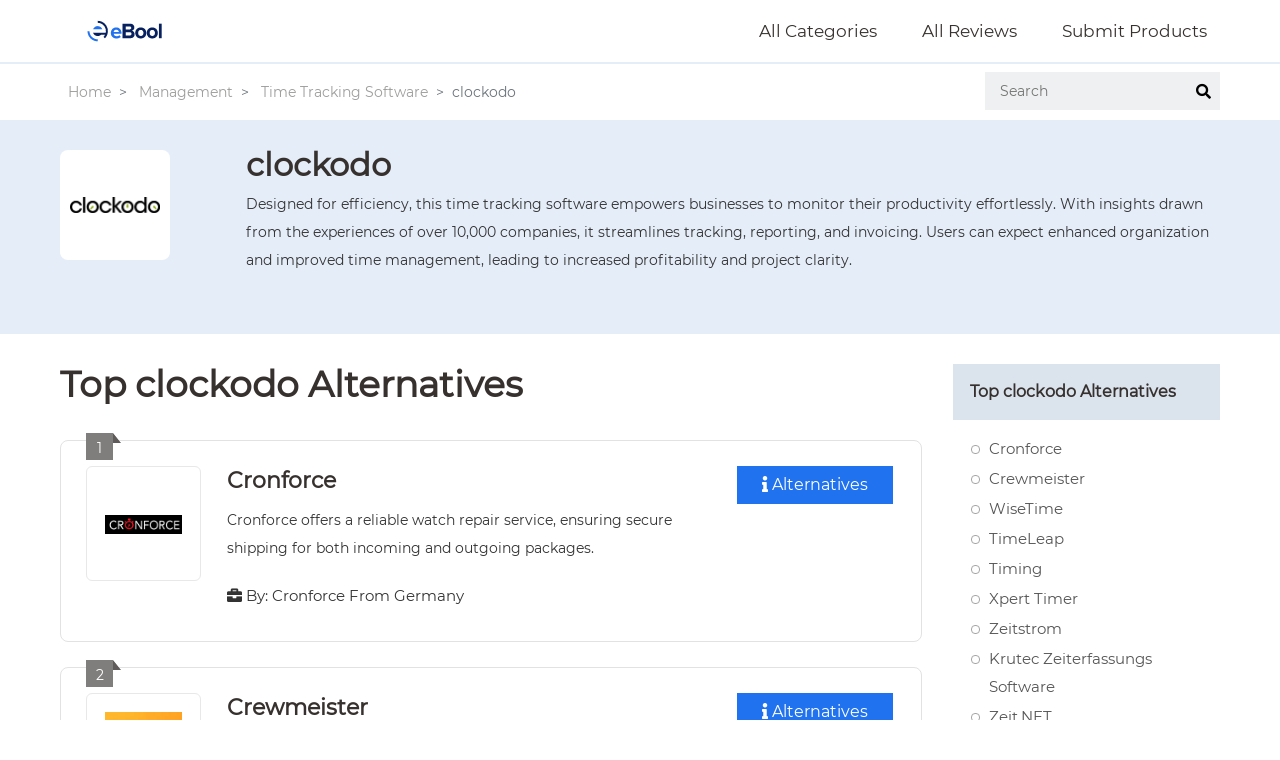

--- FILE ---
content_type: text/html; charset=UTF-8
request_url: https://www.ebool.com/alternatives/clockodo
body_size: 5670
content:
<!DOCTYPE HTML>
<html lang="en">
<head>
<meta http-equiv="Content-Type" content="text/html; charset=utf-8">
<meta http-equiv="X-UA-Compatible" content="IE=edge">
<meta name="viewport" content="width=device-width,initial-scale=1">
<title>Top 15 clockodo Alternatives &amp; Similar Software - eBool</title>
<meta name="title" property="title" content="Top 15 clockodo Alternatives & Similar Software">
    
<meta name="description" property="description" content="The Top Alternatives to clockodo Includes Cronforce, Crewmeister, WiseTime, TimeLeap and 11 other products in Time Tracking Software">
    

<link rel="canonical" href="https://www.ebool.com/alternatives/clockodo">
<meta name="csrf-token" content="MKBkxsHvnTWsao65U7m3U5KYTk98PqGdfJkYdPlY">
<!--Bootstrap -->
<link rel="stylesheet" href="https://www.ebool.com/frontend/assets/css/bootstrap.min.css" type="text/css">
<!--Custome Style -->
<link rel="stylesheet" href="https://www.ebool.com/frontend/assets/css/style.css" type="text/css">
<!--FontAwesome Font Style -->
<link href="https://www.ebool.com/frontend/assets/css/font-awesome.min.css" rel="stylesheet">
<!-- Fav and touch icons -->
<link rel="shortcut icon" href="https://www.ebool.com/frontend/assets/images/favicon.ico">
<!-- Google-Font-->
<link href="https://fonts.googleapis.com/css2?family=Josefin+Sans:wght@300;400;600;700&display=swap" rel="stylesheet">
<!-- HTML5 Shim and Respond.js IE8 support of HTML5 elements and media queries -->
<!-- WARNING: Respond.js doesn't work if you view the page via file:// -->
<!--[if lt IE 9]>
        <script src="https://oss.maxcdn.com/libs/html5shiv/3.7.0/html5shiv.js"></script>
        <script src="https://oss.maxcdn.com/libs/respond.js/1.4.2/respond.min.js"></script>
<![endif]-->
</head>
<body>
<style>
    #top_button{display:inline-block;background-color:#ff9800;width:50px;height:50px;text-align:center;border-radius:4px;position:fixed;bottom:30px;right:30px;transition:background-color .3s,opacity .5s,visibility .5s;opacity:0;visibility:hidden;z-index:1000}#top_button:after{content:"\F077";font-family:Font Awesome\ 5 Free;font-weight:600;font-style:normal;font-size:2em;line-height:50px;color:#fff}#top_button:hover{cursor:pointer;background-color:#333}#top_button:active{background-color:#555}#top_button.show{opacity:1;visibility:visible}@media (min-width:500px){#top_button{margin:30px}}
</style>
 <!-- Back to top button -->
 <a id="top_button"></a>   
<!-- Header -->
<!-- Header -->
<header id="header" class="nav-stacked" data-spy="affix" data-offset-top="1">
    <!-- Navigation -->
    <nav id="navigatio-_bar" class="navbar navbar-default">
        <div class="container">
            <div class="navbar-header">
                <!-- Logo -->
                <div class="logo" style="min-width: 133px;">
                    <a href="https://www.ebool.com">
                        <img src="https://www.ebool.com/frontend/assets/images/logo.svg" alt="eBool" />
                    </a>
                </div>
                <!-- /Logo -->
                <button id="menu-slide" data-target="#navigation" aria-expanded="false" data-toggle="collapse" class="navbar-toggle collapsed" type="button">
                    <span class="icon-bar"></span>
                    <span class="icon-bar"></span>
                    <span class="icon-bar"></span>
                </button>
            </div>
            <div class="collapse navbar-collapse" id="navigation">
                <ul class="nav navbar-nav">
                    
                    <li><a href="https://www.ebool.com/categories">All Categories</a></li>
                    <li><a href="https://www.ebool.com/reviews">All Reviews</a></li>
                    <li><a href="/submit">Submit Products</a></li>
                </ul>
            </div>
        </div>
    </nav>
    <!-- Navigation end -->
</header>
<!-- /Header --><!-- /Header --> 
<!-- Sub-Header -->
<!-- Sub-Header -->
<section class="sub-header">
    <div class="container">
        <div class="row">
            <div class="col-md-8">
                
                            <nav aria-label="breadcrumb">
                    <ol class="breadcrumb">
                                                    
                                                            <li class="breadcrumb-item">
                                    <a href="https://www.ebool.com">Home</a>
                                </li>
                                                                                
                                                            <li class="breadcrumb-item">
                                    <a href="https://www.ebool.com/categories">Management</a>
                                </li>
                                                                                
                                                            <li class="breadcrumb-item">
                                    <a href="https://www.ebool.com/time-tracking">Time Tracking Software</a>
                                </li>
                                                                                
                                                            <li class="breadcrumb-item active" aria-current="page">clockodo</li>
                                                                        </ol>
                </nav>
                                    </div>
            <div class="col-md-4">
                <div class="text-right">
                    <!-- <a href="https://www.ebool.com/terms" class="tooltip-icon" data-toggle="tooltip" title="eBool is reader supported & we may earn
commissions for endorsements."><i class="fa fa-info"></i></a> -->
                    <div class="search-form">
                        <form action="https://www.ebool.com/search">
                            <input type="text" name="term" placeholder="Search" autocomplete="off" value="">
                            <button class="search-btn"><i class="fa fa-search"></i></button>
                        </form>
                    </div>
                </div>
            </div>
        </div>
    </div>
</section>
<!-- /Sub-Header -->
<!-- /Sub-Header -->
<!-- Main Content -->
<main>
        <!-- Product-Detail --> 
<section class="product-detail">
    <div class="container">
        <div class="row">
            <div class="col-lg-12">
                <div class="product-thumb">
                    <img src="https://content.ebool.com/products/clockodo.png" alt="clockodo">
                </div>
                <div class="product-info">
                    <h2>clockodo</h2>
                    
                    <p>Designed for efficiency, this time tracking software empowers businesses to monitor their productivity effortlessly. With insights drawn from the experiences of over 10,000 companies, it streamlines tracking, reporting, and invoicing. Users can expect enhanced organization and improved time management, leading to increased profitability and project clarity.</p>

                    
                    
                    <div class="buttons-wrap">
                        <!-- <a href="https://www.clockodo.com/" class="btn" rel="nofollow" target="_blank">
    <i class="fas fa-paper-plane"></i>
    Visit Website
</a>
 -->
                                            </div>
                </div>
            </div>

            <!-- <div class="col-lg-3">
                <div class="top-alternatives">
                    <h5>Top clockodo Alternatives</h5>
                    <ul>
                                                    <li class=" ">Cronforce</li>
                                                    <li class=" ">Crewmeister</li>
                                                    <li class=" ">WiseTime</li>
                                                    <li class=" ">TimeLeap</li>
                                                    <li class=" ">Timing</li>
                                                    <li class=" ">Xpert Timer</li>
                                                    <li class=" ">Zeitstrom</li>
                                                    <li class=" top-alt  ">Krutec Zeiterfassungs Software</li>
                                                    <li class=" top-alt  ">Zeit.NET</li>
                                                    <li class=" top-alt  ">Lexware time tracking</li>
                                                    <li class=" top-alt  ">Wobbly</li>
                                                    <li class=" top-alt  ">7pace Timetracker</li>
                                                    <li class=" top-alt  ">VISIOtime</li>
                                                    <li class=" top-alt  ">Memtime</li>
                                                    <li class=" top-alt   last_item ">Personizer</li>
                                            </ul>
                                        <div id="show_more">
                        <span class="s-more">Show More <i class="fa fa-angle-down"></i></span>
                        <span class="s-less">Show Less <i class="fa fa-angle-up"></i></span>
                    </div>
                                    </div>
            </div> -->

        </div>
    </div>
</section>
<!-- /Product-Detail -->
    <!-- Product-Alternatives --> 
<section class="product-alternatives section-padding">
    <div class="container">
        <div class="row">
            <div class="col-lg-9">
                <div class="pb-3">
                    <h1>Top clockodo Alternatives</h1>
                </div>

                                    <div class="alternatives-list">
                        <div class="alt-no">1</div>

                        <div class="alternatives-image">
                            <div class="alt-pro-thumb">
        <a href="https://www.ebool.com/alternatives/cronforce" title="Visit Cronforce website">
        <img src="https://content.ebool.com/logos/cronforce.png" alt="Cronforce">
    </a>
    </div>
                            
                        </div>

                        <div class="alternatives-info">
                            <h3><a href="https://www.ebool.com/alternatives/cronforce">Cronforce</a></h3>
                                                            <p>Cronforce offers a reliable watch repair service, ensuring secure shipping for both incoming and outgoing packages.</p>
                                                                                    <div class="product-by">
                                <i class="fas fa-briefcase"></i>
                                By: Cronforce
                                From Germany
                            </div>
                                                        
                                                    </div>

                        <div class="alt-act">
                                                        <a href="https://www.ebool.com/alternatives/cronforce" class="btn"><i class="fas fa-info"></i> Alternatives</a>                        </div>
                    </div>
                                    <div class="alternatives-list">
                        <div class="alt-no">2</div>

                        <div class="alternatives-image">
                            <div class="alt-pro-thumb">
        <a href="https://www.ebool.com/alternatives/crewmeister" title="Visit Crewmeister website">
        <img src="https://content.ebool.com/logos/crewmeister.jpg" alt="Crewmeister">
    </a>
    </div>
                            
                        </div>

                        <div class="alternatives-info">
                            <h3><a href="https://www.ebool.com/alternatives/crewmeister">Crewmeister</a></h3>
                                                            <p>Designed for small businesses, this employee management tool simplifies tracking working hours and absences.</p>
                                                                                    <div class="product-by">
                                <i class="fas fa-briefcase"></i>
                                By: ATOSS Aloud
                                From Germany
                            </div>
                                                        
                                                    </div>

                        <div class="alt-act">
                                                        <a href="https://www.ebool.com/alternatives/crewmeister" class="btn"><i class="fas fa-info"></i> Alternatives</a>                        </div>
                    </div>
                                    <div class="alternatives-list">
                        <div class="alt-no">3</div>

                        <div class="alternatives-image">
                            <div class="alt-pro-thumb">
        <a href="https://www.ebool.com/alternatives/wisetime" title="Visit WiseTime website">
        <img src="https://content.ebool.com/logos/wisetime.png" alt="WiseTime">
    </a>
    </div>
                            
                        </div>

                        <div class="alternatives-info">
                            <h3><a href="https://www.ebool.com/alternatives/wisetime">WiseTime</a></h3>
                                                            <p>WiseTime revolutionizes timekeeping for legal professionals by automating activity capture without interrupting workflow.</p>
                                                                                    <div class="product-by">
                                <i class="fas fa-briefcase"></i>
                                By: WiseTime
                                From Germany
                            </div>
                                                        
                                                    </div>

                        <div class="alt-act">
                                                        <a href="https://www.ebool.com/alternatives/wisetime" class="btn"><i class="fas fa-info"></i> Alternatives</a>                        </div>
                    </div>
                                    <div class="alternatives-list">
                        <div class="alt-no">4</div>

                        <div class="alternatives-image">
                            <div class="alt-pro-thumb">
        <a href="https://www.ebool.com/alternatives/timeleap" title="Visit TimeLeap website">
        <img src="https://content.ebool.com/logos/timeleap.png" alt="TimeLeap">
    </a>
    </div>
                            
                        </div>

                        <div class="alternatives-info">
                            <h3><a href="https://www.ebool.com/alternatives/timeleap">TimeLeap</a></h3>
                                                            <p>With a mission to transform the synergy between technology, people, and businesses, this boutique IT company excels in delivering tailored solutions across diverse industries.</p>
                                                                                    <div class="product-by">
                                <i class="fas fa-briefcase"></i>
                                By: Delta Labs
                                From Germany
                            </div>
                                                        
                                                    </div>

                        <div class="alt-act">
                                                        <a href="https://www.ebool.com/alternatives/timeleap" class="btn"><i class="fas fa-info"></i> Alternatives</a>                        </div>
                    </div>
                                    <div class="alternatives-list">
                        <div class="alt-no">5</div>

                        <div class="alternatives-image">
                            <div class="alt-pro-thumb">
        <a href="https://www.ebool.com/alternatives/timing" title="Visit Timing website">
        <img src="https://content.ebool.com/logos/timing.png" alt="Timing">
    </a>
    </div>
                            
                        </div>

                        <div class="alternatives-info">
                            <h3><a href="https://www.ebool.com/alternatives/timing">Timing</a></h3>
                                                            <p>Timing is an innovative time tracking software that automatically records user activity, enabling effortless time management.</p>
                                                                                    <div class="product-by">
                                <i class="fas fa-briefcase"></i>
                                By: Timing
                                From Germany
                            </div>
                                                        
                                                    </div>

                        <div class="alt-act">
                                                        <a href="https://www.ebool.com/alternatives/timing" class="btn"><i class="fas fa-info"></i> Alternatives</a>                        </div>
                    </div>
                                    <div class="alternatives-list">
                        <div class="alt-no">6</div>

                        <div class="alternatives-image">
                            <div class="alt-pro-thumb">
        <a href="https://www.ebool.com/alternatives/xpert-timer" title="Visit Xpert Timer website">
        <img src="https://content.ebool.com/logos/xpert-timer.png" alt="Xpert Timer">
    </a>
    </div>
                            
                        </div>

                        <div class="alternatives-info">
                            <h3><a href="https://www.ebool.com/alternatives/xpert-timer">Xpert Timer</a></h3>
                                                            <p>Xpert Timer is a user-friendly time tracking software designed for both single users and project teams.</p>
                                                                                    <div class="product-by">
                                <i class="fas fa-briefcase"></i>
                                By: Xpert-Design Software
                                From Germany
                            </div>
                                                        
                                                    </div>

                        <div class="alt-act">
                                                        <a href="https://www.ebool.com/alternatives/xpert-timer" class="btn"><i class="fas fa-info"></i> Alternatives</a>                        </div>
                    </div>
                                    <div class="alternatives-list">
                        <div class="alt-no">7</div>

                        <div class="alternatives-image">
                            <div class="alt-pro-thumb">
        <a href="https://www.ebool.com/alternatives/zeitstrom" title="Visit Zeitstrom website">
        <img src="https://content.ebool.com/logos/zeitstrom.webp" alt="Zeitstrom">
    </a>
    </div>
                            
                        </div>

                        <div class="alternatives-info">
                            <h3><a href="https://www.ebool.com/alternatives/zeitstrom">Zeitstrom</a></h3>
                                                            <p>Located in Walldorf, the company is registered with a capital of €25,000...</p>
                                                                                    <div class="product-by">
                                <i class="fas fa-briefcase"></i>
                                By: Software 1 GmbH
                                From Germany
                            </div>
                                                        
                                                    </div>

                        <div class="alt-act">
                                                        <a href="https://www.ebool.com/alternatives/zeitstrom" class="btn"><i class="fas fa-info"></i> Alternatives</a>                        </div>
                    </div>
                                    <div class="alternatives-list">
                        <div class="alt-no">8</div>

                        <div class="alternatives-image">
                            <div class="alt-pro-thumb">
        <a href="https://www.ebool.com/alternatives/krutec-zeiterfassungs-software" title="Visit Krutec Zeiterfassungs Software website">
        <img src="https://content.ebool.com/logos/krutec-zeiterfassungs-software.png" alt="Krutec Zeiterfassungs Software">
    </a>
    </div>
                            
                        </div>

                        <div class="alternatives-info">
                            <h3><a href="https://www.ebool.com/alternatives/krutec-zeiterfassungs-software">Krutec Zeiterfassungs Software</a></h3>
                                                            <p>Users enjoy robust reliability and can access the software globally via the internet...</p>
                                                                                    <div class="product-by">
                                <i class="fas fa-briefcase"></i>
                                By: Krutec SoftCon
                                From Germany
                            </div>
                                                        
                                                    </div>

                        <div class="alt-act">
                                                        <a href="https://www.ebool.com/alternatives/krutec-zeiterfassungs-software" class="btn"><i class="fas fa-info"></i> Alternatives</a>                        </div>
                    </div>
                                    <div class="alternatives-list">
                        <div class="alt-no">9</div>

                        <div class="alternatives-image">
                            <div class="alt-pro-thumb">
        <a href="https://www.ebool.com/alternatives/zeitnet" title="Visit Zeit.NET website">
        <img src="https://content.ebool.com/logos/zeitnet.png" alt="Zeit.NET">
    </a>
    </div>
                            
                        </div>

                        <div class="alternatives-info">
                            <h3><a href="https://www.ebool.com/alternatives/zeitnet">Zeit.NET</a></h3>
                                                            <p>With project-based time recording and flexible integration, it simplifies workforce management, enhances resource allocation, and...</p>
                                                                                    <div class="product-by">
                                <i class="fas fa-briefcase"></i>
                                By: ACCENON Software und Hardware GmbH
                                From Germany
                            </div>
                                                        
                                                    </div>

                        <div class="alt-act">
                                                        <a href="https://www.ebool.com/alternatives/zeitnet" class="btn"><i class="fas fa-info"></i> Alternatives</a>                        </div>
                    </div>
                                    <div class="alternatives-list">
                        <div class="alt-no">10</div>

                        <div class="alternatives-image">
                            <div class="alt-pro-thumb">
        <a href="https://www.ebool.com/alternatives/lexware-time-tracking" title="Visit Lexware time tracking website">
        <img src="https://content.ebool.com/logos/lexware-time-tracking.png" alt="Lexware time tracking">
    </a>
    </div>
                            
                        </div>

                        <div class="alternatives-info">
                            <h3><a href="https://www.ebool.com/alternatives/lexware-time-tracking">Lexware time tracking</a></h3>
                                                            <p>With over 70 customizable settings, it integrates seamlessly with Lexware Office, transforming tracked hours into...</p>
                                                                                    <div class="product-by">
                                <i class="fas fa-briefcase"></i>
                                By: Lexware
                                From Germany
                            </div>
                                                        
                                                    </div>

                        <div class="alt-act">
                                                        <a href="https://www.ebool.com/alternatives/lexware-time-tracking" class="btn"><i class="fas fa-info"></i> Alternatives</a>                        </div>
                    </div>
                                    <div class="alternatives-list">
                        <div class="alt-no">11</div>

                        <div class="alternatives-image">
                            <div class="alt-pro-thumb">
        <a href="https://www.ebool.com/alternatives/wobbly" title="Visit Wobbly website">
        <img src="https://content.ebool.com/logos/wobbly.png" alt="Wobbly">
    </a>
    </div>
                            
                        </div>

                        <div class="alternatives-info">
                            <h3><a href="https://www.ebool.com/alternatives/wobbly">Wobbly</a></h3>
                                                            <p>It allows users to monitor project progress, manage resources, and generate invoices effortlessly...</p>
                                                                                    <div class="product-by">
                                <i class="fas fa-briefcase"></i>
                                By: Wobbly
                                From Germany
                            </div>
                                                        
                                                    </div>

                        <div class="alt-act">
                                                        <a href="https://www.ebool.com/alternatives/wobbly" class="btn"><i class="fas fa-info"></i> Alternatives</a>                        </div>
                    </div>
                                    <div class="alternatives-list">
                        <div class="alt-no">12</div>

                        <div class="alternatives-image">
                            <div class="alt-pro-thumb">
        <a href="https://www.ebool.com/alternatives/7pace-timetracker" title="Visit 7pace Timetracker website">
        <img src="https://content.ebool.com/logos/7pace-timetracker.jpg" alt="7pace Timetracker">
    </a>
    </div>
                            
                        </div>

                        <div class="alternatives-info">
                            <h3><a href="https://www.ebool.com/alternatives/7pace-timetracker">7pace Timetracker</a></h3>
                                                            <p>It seamlessly integrates with existing workflows, allowing users to track time directly within their projects...</p>
                                                                                    <div class="product-by">
                                <i class="fas fa-briefcase"></i>
                                By: 7pace
                                From Germany
                            </div>
                                                        
                                                    </div>

                        <div class="alt-act">
                                                        <a href="https://www.ebool.com/alternatives/7pace-timetracker" class="btn"><i class="fas fa-info"></i> Alternatives</a>                        </div>
                    </div>
                                    <div class="alternatives-list">
                        <div class="alt-no">13</div>

                        <div class="alternatives-image">
                            <div class="alt-pro-thumb">
        <a href="https://www.ebool.com/alternatives/visiotime" title="Visit VISIOtime website">
        <img src="https://content.ebool.com/logos/visiotime.png" alt="VISIOtime">
    </a>
    </div>
                            
                        </div>

                        <div class="alternatives-info">
                            <h3><a href="https://www.ebool.com/alternatives/visiotime">VISIOtime</a></h3>
                                                            <p>It offers essential features tailored to daily operations, accessible across devices...</p>
                                                                                    <div class="product-by">
                                <i class="fas fa-briefcase"></i>
                                By: Softwork GmbH &amp; Co. KG
                                From Germany
                            </div>
                                                        
                                                    </div>

                        <div class="alt-act">
                                                        <a href="https://www.ebool.com/alternatives/visiotime" class="btn"><i class="fas fa-info"></i> Alternatives</a>                        </div>
                    </div>
                                    <div class="alternatives-list">
                        <div class="alt-no">14</div>

                        <div class="alternatives-image">
                            <div class="alt-pro-thumb">
        <a href="https://www.ebool.com/alternatives/memtime" title="Visit Memtime website">
        <img src="https://content.ebool.com/logos/memtime.jpg" alt="Memtime">
    </a>
    </div>
                            
                        </div>

                        <div class="alternatives-info">
                            <h3><a href="https://www.ebool.com/alternatives/memtime">Memtime</a></h3>
                                                            <p>It automatically captures every computer activity, offering a clear timeline of daily tasks...</p>
                                                                                    <div class="product-by">
                                <i class="fas fa-briefcase"></i>
                                By: Memtime
                                From Germany
                            </div>
                                                        
                                                    </div>

                        <div class="alt-act">
                                                        <a href="https://www.ebool.com/alternatives/memtime" class="btn"><i class="fas fa-info"></i> Alternatives</a>                        </div>
                    </div>
                                    <div class="alternatives-list">
                        <div class="alt-no">15</div>

                        <div class="alternatives-image">
                            <div class="alt-pro-thumb">
        <a href="https://www.ebool.com/alternatives/personizer" title="Visit Personizer website">
        <img src="https://content.ebool.com/logos/personizer.jpg" alt="Personizer">
    </a>
    </div>
                            
                        </div>

                        <div class="alternatives-info">
                            <h3><a href="https://www.ebool.com/alternatives/personizer">Personizer</a></h3>
                                                            <p>Users can efficiently record work hours while ensuring compliance with labor laws...</p>
                                                                                    <div class="product-by">
                                <i class="fas fa-briefcase"></i>
                                By: Personizer
                                From Germany
                            </div>
                                                        
                                                    </div>

                        <div class="alt-act">
                                                        <a href="https://www.ebool.com/alternatives/personizer" class="btn"><i class="fas fa-info"></i> Alternatives</a>                        </div>
                    </div>
                                
                                <div class="content-wrap">
                    <div class="box-header">
                        <h4>clockodo Review and Overview</h4>
                    </div>
                    <p>Clockodo provides a comprehensive solution for all small and medium-sized companies that wish to have an advanced and fully automated time tracking software that improves the overall accountability and responsibility of all the employees of a firm. Clockodo helps the users to track their working hours online, with the support of an innovative algorithm that ensures that all data is precise and error-free.</p> <p><strong>Why Clockodo?</strong></p> <p>Clockodo provides a wide range of features and unique tools that provides maximum flexibility to a user. In addition to that, the developers of the software have kept in mind that simplicity leads to higher levels of productivity, and have incorporated that thought into the minimal yet intuitive user interface of the Clockodo application. The software's algorithm tends to create an understanding of the schedules of the employees, ensuring that activities such as time-tracking and recording of data are made easier than ever before.</p> <p><strong>Improve flexibility </strong></p> <p>Clockodo provides extensive features such as billable working hours and can also help create customisable reports, which serve the needs and requirements of the individuals. Tools such as report makers, summarisations and other equipment make managing businesses easier, all with the support of the automated software of the Clockodo platform.</p> <p><strong>Increase profits</strong></p> <p>The software provides a clean and detailed information chart on all the existing resources, profits and revenues that are being made every day in the business. This helps in reducing costs by leaps and bounds, increases profits and shows where there can be scope for improvement.</p> <p><strong>Conclusion</strong></p> <p>All the information and communication that happens over the Clockodo platform is SSL encrypted, ensuring that the data of the users are always protected and secured. Clockodo helps provide solutions to small and medium scale merchants and plays a major part in making them more successful.</p>
                </div>
                                

                                            </div>

            <!-- Sidebar -->
<div class="col-lg-3">
    <div class="top-alternatives">
        <h5>Top clockodo Alternatives</h5>
        <ul>
                            <li class=" "><a href="https://www.ebool.com/alternatives/cronforce">Cronforce</a></li>
                            <li class=" "><a href="https://www.ebool.com/alternatives/crewmeister">Crewmeister</a></li>
                            <li class=" "><a href="https://www.ebool.com/alternatives/wisetime">WiseTime</a></li>
                            <li class=" "><a href="https://www.ebool.com/alternatives/timeleap">TimeLeap</a></li>
                            <li class=" "><a href="https://www.ebool.com/alternatives/timing">Timing</a></li>
                            <li class=" "><a href="https://www.ebool.com/alternatives/xpert-timer">Xpert Timer</a></li>
                            <li class=" "><a href="https://www.ebool.com/alternatives/zeitstrom">Zeitstrom</a></li>
                            <li class=" "><a href="https://www.ebool.com/alternatives/krutec-zeiterfassungs-software">Krutec Zeiterfassungs Software</a></li>
                            <li class=" "><a href="https://www.ebool.com/alternatives/zeitnet">Zeit.NET</a></li>
                            <li class=" "><a href="https://www.ebool.com/alternatives/lexware-time-tracking">Lexware time tracking</a></li>
                            <li class=" "><a href="https://www.ebool.com/alternatives/wobbly">Wobbly</a></li>
                            <li class=" "><a href="https://www.ebool.com/alternatives/7pace-timetracker">7pace Timetracker</a></li>
                            <li class=" "><a href="https://www.ebool.com/alternatives/visiotime">VISIOtime</a></li>
                            <li class=" "><a href="https://www.ebool.com/alternatives/memtime">Memtime</a></li>
                            <li class="  last_item "><a href="https://www.ebool.com/alternatives/personizer">Personizer</a></li>
                    </ul>
            </div>
        
</div>
<!-- /Sidebar -->
        </div>
    </div>
</section>
<!-- /Product-Alternatives -->
</main>
<!-- /Main Content -->

<!-- Footer -->
<!-- Footer -->
<footer id="footer" class="secondary-bg">
    <div class="container">
        <div class="row">
            <div class="col-lg-9 order-lg-12">
                <div class="footer-nav">
                    <ul>
                        <li><a href="https://www.ebool.com">Home</a></li>
                        <li><a href="https://www.ebool.com/about">About</a></li>
                        <li><a href="https://www.ebool.com/privacy">Privacy</a></li>
                        <li><a href="https://www.ebool.com/terms">Terms</a></li>
                        <li><a href="https://www.ebool.com/contact">Contact</a></li>
                        <li><a href="/hub">Blog</a></li>
                        <li><a href="https://www.ebool.com/reviews">Reviews</a></li>
                        <li><a href="https://www.ebool.com/categories">Categories</a></li>
                        <li><a href="/submit">Submit</a></li>
                    </ul>
                </div>
            </div>
            <div class="col-lg-3">
                <p>&copy; eBool. All Rights Reserved.</p>
            </div>
        </div>
    </div>
    <script type="text/javascript" src="https://s.skimresources.com/js/54980X1639767.skimlinks.js"></script>
    <script>(function(f,n) { n = document.createElement('script'); n.src = 'https://f.answerly.io/fn.js'; n.setAttribute('data-companyId', f); document.getElementsByTagName('html')[0].insertAdjacentElement('beforeend', n); })('d8a10fd0-5e0c-4103-a1bc-3ba4e9e58059');</script>
</footer>
<!-- /Footer -->

<!-- /Footer --> 
<!-- Scripts --> 
<script src="https://www.ebool.com/frontend/assets/js/jquery.min.js"></script>
<script src="https://www.ebool.com/frontend/assets/js/popper.min.js"></script>
<script src="https://www.ebool.com/frontend/assets/js/bootstrap.js"></script>
<link rel="stylesheet" href="https://cdnjs.cloudflare.com/ajax/libs/font-awesome/5.15.4/css/all.min.css">
<!--Custome-JS--> 
<script src="https://www.ebool.com/frontend/assets/js/interface.js"></script>
<script async data-id="100852681" src="//static.getclicky.com/js"></script>
<noscript><p><img alt="Clicky" width="1" height="1" src="//in.getclicky.com/100852681ns.gif" /></p></noscript>
<script>
    $(document).ready(function() {
        // Show the button when the user scrolls down 20px from the top of the document
        $(window).scroll(function() {
            if ($(this).scrollTop() > 20) {
                $('#top_button').addClass('show');
            } else {
                $('#top_button').removeClass('show');
            }
        });

        // When the user clicks on the button, scroll to the top of the document
        $('#top_button').click(function() {
            $('html, body').animate({scrollTop: 0}, 800);
            return false;
        });
    });
</script>
</body>
</html>

--- FILE ---
content_type: text/css
request_url: https://www.ebool.com/frontend/assets/css/style.css
body_size: 6665
content:
@charset "utf-8";
/*====================
	1. General code
==========================*/
@font-face {
  font-family: 'Montserrat';
  font-style: normal;
  font-weight: 400;
  src: url('../fonts/montserrat-v14-latin-regular.eot'); /* IE9 Compat Modes */
  src: local('Montserrat Regular'), local('Montserrat-Regular'),
       url('../fonts/montserrat-v14-latin-regular.eot?#iefix') format('embedded-opentype'), /* IE6-IE8 */
       url('../fonts/montserrat-v14-latin-regular.woff2') format('woff2'), /* Super Modern Browsers */
       url('../fonts/montserrat-v14-latin-regular.woff') format('woff'), /* Modern Browsers */
       url('../fonts/montserrat-v14-latin-regular.ttf') format('truetype'), /* Safari, Android, iOS */
       url('../fonts/montserrat-v14-latin-regular.svg#Montserrat') format('svg'); /* Legacy iOS */
}

body {
	font-family: 'Montserrat', open sans, verdana;
	margin:0px;
	padding:0px;
	font-weight: 200;
	font-size:14px;
	line-height:28px;
	overflow-x:hidden;
	color:#333;
}
@media (min-width:1200px) {
	.container {
	max-width: 1190px;
}
}
/*----------------------
	Typography
------------------------------*/
h1, h2, h3, h4, h5, h6 {
	color:#36312e;
	margin:0 auto 20px;
	font-family: 'Montserrat',open sans, verdana;
	font-weight: 600;
	line-height: 30px;
}
h1 {
	font-size: 36px;
	line-height: 40px;
}
h2 {
	font-size: 32px;
}
h3 {
	font-size: 28px;
}
h4 {
	font-size:24px;
}
h5 {
	font-size: 19px;
}
h6 {
	font-size: 18px;
}
p {
	margin-bottom: 20px;
}
a, a strong {
	transition-duration:0.5s;
	-moz-transition-duration:0.5s;
	-o-transition-duration:0.5s;
	-webkit-transition-duration:0.5s;
	-ms-transition-duration:0.5s;
	text-decoration:none;
	color:#2072ef;
}
a:hover, a:focus, a strong:hover {
	text-decoration:none;
	outline:none;
	color:#0850be;
}
ul, ol {
	margin:0 0 20px;
}
ul li, ol li {
	margin: 0 0 16px;
}
ul li strong, strong {
	color:#111;
	font-weight:700 !important;
}
img {
	max-width:100%;
	width:auto;
	height:auto;
}

/*-----------------
	Button
-------------------------*/
.btn {
	background: #2072ef;
	border: medium none;
	border-radius: 0;
	color: #fff;
	font-size: 16px;
	font-weight: 500;
	line-height: 30px;
	height: auto;
	margin: auto;
	padding: 4px 25px;
	transition: all 0.3s linear 0s;
	-moz-transition: all 0.3s linear 0s;
	-o-transition: all 0.3s linear 0s;
	-webkit-transition: all 0.3s linear 0s;
	-ms-transition: all 0.3s linear 0s;
}
.btn.btn-lg {
	line-height: 30px;
	padding: 16px 45px;
}
.btn.btn-sm {
	font-size: 11px;
	padding: 1px 10px;
	line-height: 26px;
}
.btn.btn-xs {
	font-size: 11px;
	padding: 1px 18px;
	line-height: 22px;
}
.btn:hover, .btn:focus, .btn.outline-btn:hover {
	color: #ffffff;
	outline: none;
	background: #0344a6;
	box-shadow: none;
	border-color:#0344a6;
}
.btn-link {
	font-weight: 500;
	color: #2072ef !important;
}
.btn-link:hover {
	text-decoration: none;
	color:#2072ef;
}
.btn.outline-btn {
	background:none;
	color:#2072ef;
	border:#2072ef solid 1px;
}
.btn.review-btn {
	background:none;
	color:#fead00;
	border:#fead00 solid 1px;
}
.btn.review-btn:hover {
	color: #fff;
	outline: none;
	background: #fead00;
	box-shadow: none;
	border-color:#fead00;
}
.btn.large-btn {
	background:none;
	color:#2072ef;
	border:#2072ef solid 1px;
  font-size: 30px;
  padding: 10px;
}
.btn.large-btn:hover {
	color: #fff;
	outline: none;
	background: #2072ef;
	box-shadow: none;
	border-color:#2072ef;
}
/*-----------------
	Form
---------------------------*/
.form-group {
	margin-bottom: 20px;
	position: relative;
}
.form-label {
	color: #323232;
	font-size: 14px;
	font-weight: 500;
	margin: 0 auto 1px;
	display: block;
}
.form-control {
	background: #fff none repeat scroll 0 0;
	border-radius:6px;
	border: #ccc solid 1px;
	box-shadow: none;
	color: #888888;
	font-size: 14px;
	height: 46px;
	line-height: 30px;
	padding: 5px 18px;
}
textarea.form-control {
	padding:15px 20px;
	min-height: 150px;
}
.form-control:hover {
	box-shadow:none;
	outline:none
}
.form-control:focus {
	box-shadow:none;
	border-color:#cbe3f6;
	outline:none
}
.select {
	position:relative;
}
.select select {
	appearance: none;
	-moz-appearance: none;
	-o-appearance: none;
	-webkit-appearance: none;
	-ms-appearance: none;
}
.select::after {
	color: #878787;
	content: "";
	cursor: pointer;
	font-family: fontawesome;
	font-size: 15px;
	padding: 12px 0;
	pointer-events: none;
	position: absolute;
	right: 15px;
	top: 0;
}
.form-control option {
	padding: 10px;
}
.control-label {
	color:#555;
	font-size:15px;
	font-weight:700;
}
.radio label, .checkbox label {
	cursor: pointer;
	font-size: 14px;
	font-weight: 400;
	padding-left: 30px;
	position: relative;
}
.radio input[type=radio],  .checkbox input[type=checkbox] {
	display: none;
}
.radio label:before {
	background-color:transparent;
	border-style:solid;
	border-width:1px;
	border-color:#cacaca;
	border-radius:50%;
	content: "";
	display: inline-block;
	height: 20px;
	left: 0;
	top:6px;
	position: absolute;
	width: 20px;
}
.checkbox label::before {
	background-color: rgba(0, 0, 0, 0);
	border: 1px solid #111111;
	content: "";
	display: inline-block;
	height: 16px;
	left: 0;
	position: absolute;
	top: 4px;
	width: 16px;
}
.radio input[type=radio]:checked + label:before {
	content: "\2022";
	font-size: 30px;
	text-align: center;
	line-height: 11px;
	color:#2072ef;
}
.checkbox input[type=checkbox]:checked + label:before {
	content: "\2713";
	font-size: 12px;
	text-align: center;
	line-height: 14px;
}
.black_input .form-control {
	background:#222;
	border-radius:3px;
	color:#fff;
	border:#222 solid 1px;
	font-size:17px;
}
.checkbox, .radio {
	padding-top: 5px;
}

/*-----------------
	Table
---------------------------*/

table {
	margin:0 0 30px;
	width:100%;
}
table th, table td {
	border: 1px solid #e2e1e1;
	padding: 15px;
	padding: 14px 18px;
}
table th img, table td img {
	max-width:100%;
}
table thead {
	background:#eee;
}
table thead th, table thead td {
	text-transform:uppercase;
	font-weight:900;
	color:#111;
}
.border-none, .border-none td, .border-none th {
	border:0;
	padding: 8px;
}

/*-----------------------------------------------------------
	Section-background-color & sectino-heading
-------------------------------------------------------------------*/
.secondary-bg {
	background:#1e1c1c;
}
.primary-bg {
	background: #e5edf8;
}
.gray-bg {
	background: #f6f8fc;
}
.dark-overlay {
	position: relative;
}
.dark-overlay:after {
	position: absolute;
	top: 0;
	left: 0;
	right: 0;
	height: 100%;
	width: 100%;
	content: "";
	background: rgba(0, 0, 0, 0.5);
}
.section-padding {
	padding: 30px 0;
}
.section-header {
	margin: 0 auto;
	max-width: 650px;
	padding-bottom: 10px;
	padding-top: 14px;
}
.section-header h2 {
	margin:0 auto 36px;
}
.z-index {
	z-index:2;
	position:relative;
}
.divider {
	border-top:#e7e7e7 solid 1px;
}
.white-text, .white-text p, .white-text h1, .white-text h2, .white-text h3, .white-text h4, .white-text h5, .white-text h6 {
	color:#fff;
}

/*================
	 Header
===========================*/
#header {
    background: #fff;
    left: 0;
    right: 0;
    transition-duration: 0.3s;
    -moz-transition-duration: 0.3s;
    -o-transition-duration: 0.3s;
    -webkit-transition-duration: 0.3s;
    -ms-transition-duration: 0.3s;
    z-index: 22;
    padding: 5px 0;
}
#header.nav-stacked {
	position:relative;
	top:0;
	left:0;
	right:0;
}
#header.sticky {
	position:fixed;
	top:0;
}
 @-webkit-keyframes fadeHeaderInDown {
 0% {
 opacity:0;
 -webkit-transform:translate3d(0, -100%, 0);
}
 100% {
 opacity:1;
 -webkit-transform:translate3d(0, 0, 0);
}
}
 @-moz-keyframes fadeHeaderInDown {
 0% {
 opacity:0;
 -moz-transform:translate3d(0, -100%, 0);
}
 100% {
 opacity:1;
 -moz-transform:translate3d(0, 0, 0);
}
}
 @-o-keyframes fadeHeaderInDown {
 0% {
 opacity:0;
 -o-transform:translate3d(0, -100%, 0);
}
 100% {
 opacity:1;
 -o-transform:translate3d(0, 0, 0);
}
}
 @keyframes fadeHeaderInDown {
 0% {
 opacity:0;
 transform:translate3d(0, -100%, 0);
}
 100% {
 opacity:1;
 transform:translate3d(0, 0, 0);
}
}
#header.sticky, .fadeHeaderInDown {
	-webkit-animation-name:fadeHeaderInDown;
	-moz-animation-name:fadeHeaderInDown;
	-o-animation-name:fadeHeaderInDown;
	animation-name:fadeHeaderInDown;
	position:fixed;
	top:0;
	left:0;
	right:0;
	z-index:22;
	background:#fff;
	box-shadow: 0 0 10px rgba(0, 0, 0, 0.15);
}
#header:not(.is-alternate) {
	-webkit-animation-fill-mode:both;
	-moz-animation-fill-mode:both;
	-ms-animation-fill-mode:both;
	-o-animation-fill-mode:both;
	animation-fill-mode:both;
	-webkit-animation-duration:1s;
	-moz-animation-duration:1s;
	-ms-animation-duration:1s;
	-o-animation-duration:1s;
	animation-duration:1s;
}
#header.nav-stacked.transparent {
	position: absolute;
	background: none;
	box-shadow: none;
}
#header.nav-stacked.transparent.sticky {
	position:fixed;
	top:0;
	background:#1d1d1d;
}
header.transparent .navbar-nav li a {
	color:#fff;
}
 @media (min-width:768px) {
.collapse.navbar-collapse {
	display: block;
}
}
.collapse.navbar-collapse {
	width: auto;
	flex-basis: auto;
	text-align: right;
	flex-grow: inherit;
}
.arrow {
	display: none;
}
.navbar-nav {
	display:block;
}
.navbar-nav > li {
	display: inline-block;
	vertical-align: top;
	margin:0 0 0 15px;
}
.navbar.navbar-default {
	padding:0;
}
.navbar-nav li a {
    display: block;
    color: #36312e;
    font-size: 17px;
    padding: 12px 13px;
    margin: 0 auto;
}
.navbar-nav li a:hover, .navbar-nav li.active a, header.transparent .navbar-nav li a:hover, header.transparent .navbar-nav li.active a {
	text-decoration:none;
	color:#2072ef;
}

/*----------------
	Sub-Menu
----------------*/
.navbar .navbar-nav li.dropdown > a {
	padding-right: 28px;
}
.navbar .navbar-nav li.dropdown > a::after {
	content: "\f107";
	font-family: FontAwesome;
	position: absolute;
	right:9px;
	top: 14px;
}
ul.sub-menu {
	background: #fff none repeat scroll 0 0;
	display: none;
	list-style: outside none none;
	min-width: 200px;
	padding: 0;
	position: absolute;
	left: 0;
	top: 100%;
	width: auto;
	z-index: 9999;
	text-align: left;
	box-shadow:rgba(0, 0, 0, 0.12) 0 0 15px;
}
ul.sub-menu ul.sub-menu {
	left:100%;
	top:0;
	display:none;
}
.navbar .navbar-nav li:hover > ul.sub-menu,  .navbar .navbar-nav li ul.sub-menu:hover > ul.sub-menu {
	display: block;
}
.navbar ul li ul.sub-menu li {
	float: none;
	margin: 0;
	display: block;
}
.navbar ul li ul.sub-menu li a {
	padding: 7px 7px;
	color: #2072ef;
	border-bottom: rgba(0, 0, 0, 0.1) solid 1px;
	font-size: 14px;
}
.navbar ul li ul.sub-menu li a:hover {
	background:#2072ef;
  color: #fff;
}
#menu-slide {
	display:none;
}
.navbar ul li .nav-btn {
    padding: 11px 25px;
    background-color: #262524;
    color: #fff;
}
.navbar ul li .nav-btn:hover {
	background: #2072ef;
}
/*---------------------
	 Sub-Header
-------------------------*/
.breadcrumb {
	background: none;
	padding: 0;
	margin: 0 auto;
}
.breadcrumb-item + .breadcrumb-item::before {
	content: ">";
}
.breadcrumb-item {
	padding-left: .5rem;
	font-size: 14px;
	color: #9e9e9d;
	font-weight: 400;
	margin: 0;
	line-height: 40px;
}
.breadcrumb-item a {
	color: #9e9e9d;
}
.breadcrumb-item a:hover {
	color: #2072ef;
}
.search-form {
	position: relative;
	display: inline-block;
	float: right;
}
.search-form input {
	background: #eff0f1;
	border: 0;
	font-size: 14px;
	padding: 5px 15px;
}
.search-btn {
	background: no-repeat;
	border: 0;
	position: absolute;
	top: 5px;
	right: 3px;
	font-size: 15px;
}
.sub-header {
	background: #fff;
	padding: 8px 0;
	border-top: #e5edf8 solid 2px;
}

/*================
	 Home Page
===========================*/ 
.intro-text {
	padding: 50px 0;
}
.intro-text h1 {
	font-size: 45px;
	line-height: 65px;
	font-weight: bold;
	margin: 0 auto 30px;
}
.search-form-wrap {
	position: relative;
}
.search-form-wrap input {
	background: #fff;
	height: 85px;
	width: 100%;
	border: 0;
	padding: 25px 32px;
	font-size: 22px;
}
.search-form-wrap button {
	position: absolute;
	top: 0;
	right: 0;
	border: 0;
	font-size: 30px;
	height: 85px;
	width: 85px;
	text-align: center;
	color: #fff;
	cursor: pointer;
	background: #2072ef;
}
.search-form-wrap {
	margin: 0 auto 17px;
}
.products-box {
	box-shadow: rgba(0, 0, 0, 0.05) 0 0 15px;
	padding: 40px 28px 50px;
	position: relative;
	margin: 0 auto 30px;
	height: 88%;
}
.product-image {
	max-width: 86px;
	margin: 0 0 20px;
}
.products-box a {
	color: #36312e;
}
.products-box a:hover {
	color: #2072ef;
}
.products-box h4 {
	margin: 0 auto 8px;
  font-size: 21px;
}
.angle-arrow {
	position: absolute;
	right: 0px;
	font-size: 24px;
	bottom: 20px;
	transition-duration: 0.5s;
	-webkit-transition-duration: 0.5s;
	-o-transition-duration: 0.5s;
	-ms-transition-duration: 0.5s;
	transform: scale(0);
	-webkit-transform: scale(0);
	-o-transform: scale(0);
	-ms-transform: scale(0);
}
.angle-arrow a {
	padding: 1px 30px;
	display: inline-block;
}
.products-box:hover .angle-arrow {
	transform: scale(1);
	-webkit-transform: scale(1);
	-o-transform: scale(1);
	-ms-transform: scale(1);
	right: 17px;
}
.categories-box {
	background: #fff;
	box-shadow: rgba(0, 0, 0, 0.03) 0 0 16px;	
	position: relative;
	margin: 0 auto 15px;
}
.categories-box a {
	color: #333;
	padding: 22px 50px 22px 30px;
	display: block;
	font-size: 15px;
	letter-spacing: 0.5px;
}
.categories-box a:hover, .recently-product a:hover {
	color: #fff;
	background: #2072ef;
	border-color: #2072ef;
}
.categ-arrow {
	position: absolute;
	top: 19px;
	right: 23px;
	font-size: 24px;
}
.recently-updated {
	background: #fff;
	padding: 50px;
	box-shadow: rgba(0, 0, 0, 0.06) 0 0 40px;
	margin: 0 auto 20px;
}
.recently-product {
	margin: 0 auto 15px;
}
.recently-product a {
	padding: 16px 20px;
	border: #ddd5d2 solid 1px;
	border-radius: 8px;
	display: block;
	color: #333;
	font-size: 15px;
	letter-spacing: 0.3px;
}
.recently-product a i {
	width: 20px;
	height: 20px;
	color: #fff;
	background: #2072ef;
	border-radius: 50px;
	text-align: center;
	font-size: 19px;
	margin-right: 4px;
}
.recently-product a:hover i {
	background: #fff;
	color: #2072ef;
}
.underline-btn {
	position: relative;
	font-weight: 600;
	font-size: 15px;
}
.underline-btn::after {
	position: absolute;
	left: 0;
	width: 100%;
	height: 1px;
	content: "";
	background: #2072ef;
	bottom: -6px;
}
.blog-wrap {
	background: #fff;
	box-shadow: rgba(0, 0, 0, 0.06) 0 0 40px;
	margin: 0 auto 25px;
}
.blog-detail {
	padding: 30px;
}
.blog-detail h4 {
	margin: 0 auto 12px;
  font-size: 16px;
}
.blog-detail h4 a {
	color: #333;
}
.blog-detail h4 a:hover {
	color: #2072ef;
}
.categories-li a {
	padding: 4px 10px;
	border-radius: 6px;
	border: #2072ef solid 1px;
	font-size: 13px;
}
.categories-li a:hover {
	background: #2072ef;
	color: #fff;
}
.recently-reviews {
	position: relative;
	background: #fff;
	padding: 50px;
	z-index: 2;
	margin-bottom: -30px;
}
.recently-reviews::after {
	position: absolute;
	top: 0;
	height: 100%;
	left: -90%;
	content: "";
	background: #fff;
	width: 100%;
	z-index: -1;
}
.recently-reviews::before {
	position: absolute;
	top: 0;
	height: 100%;
	right: -15%;
	content: "";
	background: #fff;
	width: 100%;
	z-index: -1;
}
.recently-reviews ul {
	padding: 0;
}
.recently-reviews ul li {
	padding: 0 0 0 30px;
	position: relative;
	margin: 0 auto 25px;
	list-style: none;
	display: inline-block;
	vertical-align: top;
	width: 48%;
}
.recently-reviews ul li::after {
	position: absolute;
	top: 0;
	left: -10px;
	content: "\f105";
	font-family: 'FontAwesome';
	width: 25px;
	height: 25px;
	text-align: center;
	border: #e8e7e7 solid 1px;
	border-radius: 50%;
	font-size: 17px;
	line-height: 21px;
}
.recently-reviews ul li a {
	color: #555;
	letter-spacing: 0.5px;
	font-size: 15px;
}
.recently-reviews ul li a:hover {
	color: #2072ef;
}
.review-heading {
	padding: 30px 10px 30px 150px;
}
.review-heading h2 {
	line-height: 40px;
}
.review-img {
	position: relative;
	z-index: 22;
}


/*================
	 Category Page
===========================*/ 
.section-heading h1, .section-heading h2, .section-heading h3, .section-heading h4, .section-heading h5, .section-heading h6 {
	display: inline-block;
	border-bottom: #333 solid 1px;
	line-height: 55px;
}
.blue-text *, .blue-text {
	color: #2072ef;
	border-color: #2072ef !important;
}
.ul_list ul {
	padding: 0;
}
.ul_list ul li {
	list-style: none;
	padding: 0 0 0 20px;
	margin: 0 auto 18px;
	position: relative;
	vertical-align: top;
	line-height: 24px;
}
.col_3 ul li {
	display: inline-block;
	width: 31.5%;
}
.col_2 ul li {
	display: inline-block;
	width: 48%;
}
.ul_list ul li a {
	color: #333;
}
.ul_list ul li a:hover {
	color: #2072ef;
}
.ul_list ul li::after {
	position: absolute;
	top: 10px;
	left: 0px;
	content: "";
	width: 9px;
	height: 9px;
	border-radius: 50px;
	border: #a5a5a5 solid 1px;
}
.links a {
	display: inline-block;
	margin-right: 20px;
}
.style-none {
	padding: 0;
}
.style-none li {
	list-style: none;
}
.btn .tooltip-icon {
	margin: 0 3px 0 0;
	background: none;
	color: #fff;
	font-size: 12px;
	width: 20px;
	height: 20px;
	line-height: 16px;
}
.review-links {
	padding-left: 50px;
	position: relative;
}
.review-links:after {
	position: absolute;
	top: 0px;
	left: 22px;
	opacity: 0.7;
	content: "";
	height: 100%;
	width: 1px;
background: #ffffff; /* Old browsers */
background: -moz-linear-gradient(top,  #ffffff 0%, #efefef 8%, #d1d1d1 17%, #b0aeaf 26%, #989697 32%, #979392 32%, #7c7a7b 39%, #706c6b 43%, #686463 49%, #6a6665 54%, #6e6a69 56%, #7b7776 61%, #969495 68%, #adabac 73%, #bdbbbc 77%, #cfcfcf 82%, #ebebeb 91%, #f7f7f7 96%, #fefefe 100%); /* FF3.6-15 */
background: -webkit-linear-gradient(top,  #ffffff 0%,#efefef 8%,#d1d1d1 17%,#b0aeaf 26%,#989697 32%,#979392 32%,#7c7a7b 39%,#706c6b 43%,#686463 49%,#6a6665 54%,#6e6a69 56%,#7b7776 61%,#969495 68%,#adabac 73%,#bdbbbc 77%,#cfcfcf 82%,#ebebeb 91%,#f7f7f7 96%,#fefefe 100%); /* Chrome10-25,Safari5.1-6 */
background: linear-gradient(to bottom,  #ffffff 0%,#efefef 8%,#d1d1d1 17%,#b0aeaf 26%,#989697 32%,#979392 32%,#7c7a7b 39%,#706c6b 43%,#686463 49%,#6a6665 54%,#6e6a69 56%,#7b7776 61%,#969495 68%,#adabac 73%,#bdbbbc 77%,#cfcfcf 82%,#ebebeb 91%,#f7f7f7 96%,#fefefe 100%); /* W3C, IE10+, FF16+, Chrome26+, Opera12+, Safari7+ */
filter: progid:DXImageTransform.Microsoft.gradient( startColorstr='#ffffff', endColorstr='#fefefe',GradientType=0 ); /* IE6-9 */
}
.ul_list.review-links ul li {
	list-style: none;
	padding: 0 0 0 20px;
	margin: 0 auto 10px;
	position: relative;
	vertical-align: top;
	line-height: 24px;
}



/*================
	 Alternatives Page
===========================*/
.product-detail {
	background: #e5edf8;
	padding: 30px 0;
}
.product-thumb {
	float: left;
	width: 110px;
	height: 110px;
	background: #fff;
	padding: 10px;
	text-align: center;
	border-radius: 8px;
	display:flex;
	align-items: center;
}
.product-info {
	float: right;
	width: 84%;
}

.ratings-wp i {
	color: #b1b0b0;
}
.ratings-wp i.active {
	color: #ffd200;
}
.Founded-in p {
	display: inline-block;
	background: #fff;
	padding: 1px 24px;
	border-radius: 30px;
	margin: 12px auto;
}
.product-info h2 {
	margin: 0 auto 10px;
}
.top-alternatives {
	background: #fff;
	padding: 18px;
}
.top-alternatives h5 {
	background: #dbe3ed;
	padding: 13px 17px;
	margin: -18px -18px 15px;
    font-size: 16px;
}
.top-alternatives ul {
	margin: 0 auto;
	padding: 0;
}
.top-alternatives ul li {
	margin: 0 auto 2px;
	list-style: none;
	position: relative;
	padding-left: 18px;
}
.top-alternatives ul li:after {
	position: absolute;
	top: 10px;
	left: 0px;
	content: "";
	width: 9px;
	height: 9px;
	border-radius: 50px;
	border: #a5a5a5 solid 1px;
}
.top-alternatives ul li a {
	color: #555555;
	font-size: 15px;
}
.top-alternatives ul li a:hover {
	color: #2072ef;
}
#show_more {
	color: #2072ef;
	font-size: 14px;
	cursor: pointer;
	padding-top: 2px;
}
.s-less, .top-alt, .s-more.hide {
	display: none;
}
.s-less.show {
	display: block;
}
 

/*------------- 
	Sidebar
----------------*/
.sidebar-wrap {
	background: #fff;
	padding: 20px;
	margin: 0 auto 30px;
	border-radius: 6px;
	box-shadow: rgba(0, 0, 0, 0.08) 0 0 20px;
}
.sidebar-title {
	margin: -20px -20px 24px;
	padding: 24px 20px 20px;
	position: relative;
}
.sidebar-title:after {
	position: absolute;
	bottom: 0;
	left: 20px;
	right: 20px;
	content: "";
	border-bottom: #333 solid 2px;
}
.sidebar-title h3 {
	font-size: 15px;
	margin: 0 auto;
}
.sidebar-wrap ul, .features-list ul {
	margin: 0 auto;
	padding: 0;
}
.sidebar-wrap ul li, .features-list ul li {
	margin: 0 auto 10px;
	list-style: none;
	position: relative;
	padding-left: 18px;
}
.sidebar-wrap ul li:after, .features-list ul li:after {
	position: absolute;
	top: 10px;
	left: 0px;
	content: "";
	width: 9px;
	height: 9px;
	border-radius: 50px;
	border: #a5a5a5 solid 1px;
}
.sidebar-wrap ul li a {
	color: #555555;
	font-size: 15px;
}
.sidebar-wrap ul li a:hover {
	color: #2072ef;
}
.popularity-bar {
	margin: 0 auto 20px;
}
.popularity-bar p {
	margin: 0 auto 6px;
	font-size: 16px;
    font-weight: 400;
}
.progress {
	height: 29px;
	background-color: #fff;
	border-radius: 0px;
	padding: 4px;
	border: rgba(0, 0, 0, 0.2) solid 1px;
}
.progress-bar {
	border-radius: 0px;
	background: #20c1ef;
}
.average .progress-bar {
	background: #efb720;
}
.poor .progress-bar {
	background: #f34d69;
}

/*----------------------- 
	Alternatives List
----------------*/
.alternatives-list, .content-wrap {
	border: #e3e2e2 solid 1px;
	border-radius: 8px;
	padding: 25px;
	margin: 0 auto 25px;
	position: relative;
	display: table;
	width: 100%;
}
.content-wrap ul {
	line-height: 18px;
    list-style: none;
	margin-bottom: 35px;
}
.content-wrap ul li i {
    margin-right: 5px;
    color: #00388d;
}
.content-wrap h3 {
    font-size: 25px;
	margin-bottom: 35px;
}
.alternatives-image {
	float: left;
	width: 120px;
	text-align: center;
}

.alt-pro-thumb {
	background: #fff;
	display: table-cell;
	height: 115px;
	width: 115px;
	border-radius: 6px;
	border: #e8e8e8 solid 1px;
	padding: 18px;
	margin: 0 auto 5px;
	position: relative;
	overflow: hidden;
	text-align: center;
	vertical-align: middle;
}
.alternatives-info {
	float: left;
	width: 60%;
	margin-left: 2.5%;
}
.alt-act {
	text-align: center;
	float: right;
	width: 20%;
}
.alt-act .btn {
	margin: 0 auto 8px;
}
.alternatives-info h3 {
	font-size: 22px;
	margin: 0 auto 10px;
}

.alternatives-info a {
	color: #36312e;
}
.alternatives-info a:hover {
	color: #2072ef;
}
.alternatives-info .product-by, .alternatives-info .ratings-wp {
	font-size: 15px;
	margin: 0 auto 6px;
}
.likes-wrap {
	display: inline-block;
	background: #2072ef;
	border-radius: 0px;
	padding: 2px 10px;
	line-height: 18px;
	color: #fff;
	font-size: 13px;
	cursor: pointer;
}
.likes-wrap a {
	color: #fff;
}
.likes-wrap:hover {
	background: #0344a6;
}
.alt-no {
	background: #807e7d;
	color: #fff;
	position: absolute;
	top: -8px;
	width: 27px;
	height: 27px;
	border-radius: 0px;
	text-align: center;
	line-height: 30px;
}
.alt-no::after {
	position: absolute;
	top: 0;
	right: -16px;
	border-width: 10px 8px 0;
	border-style: solid;
	border-color: transparent transparent transparent #5e5b5a;
	content: "";
	overflow: hidden;
}
.box-header {
	background: #f5f4f4;
	margin: -25px -25px 22px;
	padding: 22px 25px;
}
.box-header * {
	margin: 0 auto;
}
.features-list ul li {
	display: inline-block;
	vertical-align: top;
	width: 48%;
	padding-right: 10px;
}
.review-form {
	padding: 20px 0 10px;
}
.form_rating {
	opacity: 0.5;
}
.form-label {
	color: #797979;
	display: block;
	float: left;
	font-size: 15px;
	line-height: 33px;
	padding-right: 14px;
	text-align: right;
	width: 156px;
	font-weight: 500;
}
.form_group input[type="text"], .form_group input[type="email"] {
	border: 1px solid #e8e7e7;
	border-radius: 0;
	display: block;
	float: left;
	height: 38px;
	line-height: 1;
	padding: 5px 8px;
	width: 78%;
    box-shadow: 0 0 7px #e7e5e5 inset;
}
.form_group textarea {
	border: 1px solid #e8e7e7;
	border-radius: 0;
	display: block;
	float: left;
	height: 80px;
	line-height: 1.5;
	width: 78%;
	padding: 5px 8px;
	font-weight: bold;
	color: #0991B3;
    box-shadow: 0 0 7px #e7e5e5 inset;
}
.form_group {
	overflow: hidden;
	margin: 0 0 22px;
}
.alt-pro-thumb:hover .alt_hover {
	transform: scale(1);
	-moz-transform: scale(1);
	-o-transform: scale(1);
	-webkit-transform: scale(1);
}
.alt_hover {
	position: absolute;
	top: 0;
	left: 0;
	width: 100%;
	height: 100%;
	content: "";
	background: rgba(8, 36, 47, 0.6);
	transition-duration: 0.2s;
	-o-transition-duration: 0.2s;
	-webkit-transition-duration: 0.2s;
	-moz-transition-duration: 0.2s;
	transform: scale(0);
	-moz-transform: scale(0);
	-o-transform: scale(0);
	-webkit-transform: scale(0);
}
.alt-pro-thumb .btn-sm {
	margin: 45px auto;
	max-width: 80%;
}
.target-demo, .hint {
	display: inline;
}
.rating-start-wrap {
	display: inline-block;
}
input.rating_check[type="checkbox"] {
	display: none;
}
.tooltip-icon {
	background: #fff;
	border: 1px solid #ccc;
	border-radius: 50%;
	display: inline-block;
	font-size: 14px;
	text-decoration: none;
	color: #333;
	height: 25px;
	line-height: 22px;
	margin: 7px 6px 0 8px;
	text-align: center;
	vertical-align: middle;
	width: 25px;
	cursor: pointer;
}
.sidebar-wrap .tooltip-icon {
	font-size: 10px;
	height: 20px;
	line-height: 17px;
	width: 20px;
}
.buttons-wrap {
	padding-top: 10px;
}


/*----------------------- 
	Footer
----------------*/
#footer {
	padding: 20px 0;
	color: #fff;
}
.footer-nav {
	text-align: right;
}
.footer-nav ul {
	margin: 0 auto;
	padding: 0;
}
.footer-nav ul li {
	display: inline-block;
	position: relative;
	margin: 0 0 0 25px;
	color: #fff;
}
.footer-nav ul li:after {
	position: absolute;
	top: 0;
	left: -17px;
	content: "|";
}
.footer-nav ul li a {
	color: #fff;
}
.footer-nav ul li:first-child:after {
	display: none;
}
.footer-nav ul li:first-child {
	margin-left: 0;
}



/*========================
	Responsive-CSS
=============================*/
@media (min-width:992px) and (max-width:1200px) {
.product-info {
	width: 80%;
}
.alternatives-list, .content-wrap {
	padding: 15px;
}
.alt-pro-thumb {
	height: 110px;
	width: 110px;
}	
.alternatives-image {
	width: 115px;
}
.alternatives-info {
	width: 50%;
}
.alt-act {
	width: 27%;
}
.box-header {
	margin: -15px -15px 22px;
	padding: 18px 15px;
}
.alt-pro-thumb .btn-sm {
	margin: 38px auto;
	max-width: 90%;
	padding: 0 9px;
}
.form_group input[type="text"], .form_group input[type="email"], .form_group textarea {
	width: 70%;
}
.intro-text h1 {
	font-size: 36px;
	line-height: 48px;
	margin: 0 auto 20px;
}
.search-form-wrap input {
	height: 60px;
	width: 100%;
	padding: 25px;
	font-size: 16px;
}	
.search-form-wrap button {
	font-size: 20px;
	height: 60px;
	width: 60px;
	
}
.intro-text p {
	line-height: 22px;
	font-size: 13px;
}
.intro-text {
	padding: 30px 0;
}	
.categories-box a {
	padding: 20px 26px 20px 16px;
	font-size: 14px;
	letter-spacing: 0;
}
.categ-arrow {
	right: 16px;
}	
.review-heading {
	padding: 30px 10px 30px 100px;
}	
	
}


@media (min-width:768px) and (max-width:991px) {
.navbar-nav > li {
	margin: 0px;
}
.navbar-nav li a {
	font-size: 14px;
	padding: 10px 8px;
}	
.navbar .navbar-nav li.dropdown > a {
	padding-right: 24px;
}
.breadcrumb-item {
	line-height: 22px;
	font-size: 11px;
	padding: 6px 0;
}	
.search-form input {
	width: 160px;
}
.product-thumb {
	width: 140px;
	height: 140px;
}
.product-info {
	margin-bottom: 30px;
}
.alternatives-list, .content-wrap {
	padding: 25px 15px;
}
.alt-pro-thumb {
	height: 95px;
	width: 105px;
	padding: 14px;
}
.alternatives-image {
	width: 110px;
}	
.likes-wrap {
	font-size: 11px;
}
.alt-act {
	width: 25%;
}
.alternatives-info {
	width: 56%;
	margin-left: 1.5%;
}
.alt-pro-thumb .btn-sm {
	margin: 38px auto;
	max-width: 90%;
	padding: 0 9px;
}
.box-header {
	margin: -25px -15px 22px;
	padding: 17px 15px;
}
#footer {
	text-align: center;
	padding: 30px 0;
}
.footer-nav {
	text-align: center;
	margin-bottom: 15px;
}
.col_3 ul li, .col_2 ul li {
	list-style: none;
	padding: 0 0 0 20px;
	margin: 0 auto 11px;
	width: 48%;
}
.form_group input[type="text"], .form_group input[type="email"], .form_group textarea {
	width: 70%;
}	
.review-links {
	padding-left: 0;
	padding-bottom: 26px;
}	
.review-links::after {
	display: none;
}
.product-info {
	width: 75%;
}	
.product-detail .text-right {
	text-align: left !important;
}	
.intro-text {
	padding: 20px 0;
}
.intro-text h1 {
	font-size: 36px;
	line-height: 38px;
}	
.search-form-wrap input {
	height: 65px;
	padding: 25px;
	font-size: 18px;
}
.search-form-wrap button {
	font-size: 20px;
	height: 65px;
	width: 65px;
}	
.intro-image {
	max-width: 400px;
	margin: 0 auto;
}
.products-box {
	padding: 30px 25px 40px;
	margin: 0 auto 30px;
	height: 88%;
}	
.blog-img img {
	width: 100%;
}
	
}


@media (max-width:767px) {
.navbar-header {
    display: block;
    width: 100%;
}
.logo {
	float: left;
}
#menu-slide {
	display: block;
	float: right;
	background: none;
	border: 0;
	width: 50px;
	margin: 1px auto;
	cursor: pointer;
}
#menu-slide:hover, #menu-slide:focus {
	outline: 0px;
}
.icon-bar {
	background: #36312e;
	height: 3px;
	width: 100%;
	display: block;
	margin: 6px auto;
}
.navbar-collapse, .collapse.navbar-collapsing, .collapse.navbar-collapse.show {
	background: #2072ef;
	margin: 20px auto 0;
	width: 100%;
	padding-top: 10px;
}
.navbar .navbar-nav li:hover > ul.sub-menu, .navbar .navbar-nav li ul.sub-menu:hover > ul.sub-menu {
	display: none;
}
.navbar-nav > li {
	display: block;
	vertical-align: top;
	margin: 0 15px 12px;
	text-align: left;
}
.navbar-nav li a {
	display:block;
	color: #fff;
	padding: 3px 13px;
}
.navbar ul li .nav-btn {
	padding: 7px 25px;
	display: block;
}
.navbar .navbar-nav li.dropdown > a::after {
	display: none;
}
.arrow {
	display: block;
	position: absolute;
	top: 0;
	right: 0;
	width: 30px;
	height: 30px;
	color: #fff;
	cursor: pointer;
	text-align: center;
	line-height: 30px;
}
ul.sub-menu {
	position: relative;
}
.breadcrumb-item {
	line-height: 22px;
}
.search-form input {
	padding: 3px 15px;
	width: 100%;
}
.search-form {
	width: 83%;
	margin-top: 10px;
}
.product-detail {
	padding: 40px 0;
}
.product-thumb {
	width: 120px;
	height: 120px;
	padding: 16px;
}
.product-info {
	float: none;
	width: 100%;
	display: table;
	padding-top: 20px;
	margin-bottom: 30px;
}	
.Founded-in p {
	margin: 12px auto;
	font-size: 14px;
}
.alt-pro-thumb .btn-sm {
	margin: 35px auto;
	padding: 0 4px;
	font-size: 10px;
}
.alternatives-list, .content-wrap {
	display: block;
}
.form-label {
	display: block;
	float: none;
	font-size: 14px;
	padding-right: 14px;
	text-align: left;
	width: auto;
}
.form_group input[type="text"], .form_group input[type="email"], .form_group textarea {
	display: block;
	float: none;
	width: 100%;
}
h1 {
	font-size: 28px;
}
h2 {
	font-size: 25px;
}
h3 {
	font-size: 23px;
}
.alternatives-info {
	float: none;
	width: 100%;
	margin: 0 auto 15px;
}
.alt-pro-thumb {
	height: 90px;
	width: 90px;
	padding: 10px;
	margin: 0 auto 5px;
}
.alternatives-image {
	float: none;
	width: 90px;
	margin-bottom: 17px;
}	
.alt-act {
	text-align: center;
	float: none;
	width: 100%;
}	
.alternatives-info h3 {
	font-size: 20px;
}	
.btn {
	font-size: 15px;
	padding: 2px 20px;
}
.btn-link {
	font-size: 15px;
}
.box-header {
	padding: 20px 15px;
}
.box-header h4 {
	font-size: 22px;
}	
.features-list ul li {
	display: block;
	width: 100%;
	padding-right: 0;
}
.tooltip .arrow { display: none;}
#footer {
	text-align: center;
	padding: 30px 0;
}
.footer-nav {
	text-align: center;
	margin-bottom: 15px;
}
.sub-header .tooltip-icon {
	margin-top: 13px;
}
.breadcrumb-item {
	line-height: 20px;
	font-size: 12px;
	padding: 0;
}
.section-heading h1, .section-heading h2, .section-heading h3, .section-heading h4, .section-heading h5, .section-heading h6 {
	display: inline-block;
	border-bottom: #333 solid 1px;
	line-height: 40px;
}
.col_3 ul li, .col_2 ul li {
	margin: 0 auto 14px;
	display: block;
	width: 100%;
	line-height: 22px;
}	
.product-detail .text-right {
	text-align: left !important;
}
	

.intro-text {
	padding: 20px 0;
}
.intro-text h1 {
	font-size: 32px;
	line-height: 40px;
}	
.search-form-wrap input {
	height: 60px;
	padding: 25px;
	font-size: 18px;
}
.search-form-wrap button {
	font-size: 20px;
	height: 60px;
	width: 60px;
}	
.intro-image {
	max-width: 400px;
	margin: 0 auto;
}
.products-box {
	padding: 20px 25px 40px;
	margin: 0 auto 30px;
}	
.blog-img img {
	width: 100%;
}
.review-heading {
	padding: 10px;
}
.recently-reviews ul li {
	padding: 0 0 0 30px;
	margin: 0 auto 20px;
	display: block;
	width: 100%;
}
.recently-reviews {
	position: relative;
	background: #fff;
	padding: 25px;
	z-index: 2;
	margin-bottom: -25px;
}
.recently-updated {
	padding: 30px;
}
.recently-product a {
	padding: 11px 14px;
	font-size: 15px;
}
.recently-product {
	margin: 0 auto 8px;
}
	
}


@media (max-width:767px){
.product-thumb {
    width: 90px;
    height: 90px;
    padding: 10px;
    float: left;
}
.product-info {
    float: right;
    padding-top: 0;
    margin-bottom: 30px;
    width: calc(100% - 110px);
}
 .buttons-wrap .btn {
    display: block;
    margin-bottom: 6px;
} 
.alternatives-image {
    width: 90px;
    margin-bottom: 17px;
    float: left;
    margin-right: 5px;
}
.alternatives-list  {
	padding: 20px 15px;
}
.alt-pro-thumb .btn-sm {
	margin: 19px auto;
}
.alternatives-list .alt-act .btn {
    margin: 0 auto 8px;
    width: 100%;
}
}



--- FILE ---
content_type: text/javascript
request_url: https://www.ebool.com/frontend/assets/js/interface.js
body_size: 56
content:
( function($) {
  'use strict';
$(function(e) {
	$(function() {
		$('#navigation li.dropdown .arrow').click(function(e) {
			e.stopPropagation();
			var $el = $(this).siblings('ul.sub-menu').slideToggle();
		});
			$('#navigation li.dropdown .arrow').click(function(e) {
			e.stopImmediatePropagation();  
		});
	});
/*------------------------------------------------------------------
	Top-Alt
	-------------------------------------------------------------------*/
$(document).ready(function(){
  $("#show_more").click(function(){
    $(".top-alt").slideToggle("slow");
  });
});
	
$("#show_more").click(function(){
  $(".s-less").toggleClass("show");
	$(".s-more").toggleClass("hide");
});	
	
/*------------------------------------------------------------------
	back to top
	-------------------------------------------------------------------*/
 var top = $('#back-top');
	top .hide();
		$(window).scroll(function () {
			if ($(this).scrollTop() > 100) {
				top .fadeIn();
			} else {
				top .fadeOut();
			}
		});
		$('#back-top a').on('click', function(e) {
			$('body,html').animate({
				scrollTop: 0
			}, 800);
			return false;
		});
		});

		

})(jQuery);

--- FILE ---
content_type: image/svg+xml
request_url: https://www.ebool.com/frontend/assets/images/logo.svg
body_size: 787
content:
<?xml version="1.0" encoding="utf-8"?>
<!-- Generator: Adobe Illustrator 24.2.1, SVG Export Plug-In . SVG Version: 6.00 Build 0)  -->
<svg version="1.1" id="Layer_1" xmlns="http://www.w3.org/2000/svg" xmlns:xlink="http://www.w3.org/1999/xlink" x="0px" y="0px"
	 viewBox="0 0 295 115" style="enable-background:new 0 0 295 115;" xml:space="preserve">
<style type="text/css">
	.st0{display:none;fill-rule:evenodd;clip-rule:evenodd;fill:#0074BD;}
	.st1{fill-rule:evenodd;clip-rule:evenodd;fill:#2072EF;}
	.st2{fill-rule:evenodd;clip-rule:evenodd;fill:#07215F;}
	.st3{fill:#2072EF;}
	.st4{fill:#07215F;}
</style>
<rect class="st0" width="295" height="115"/>
<path class="st1" d="M83.74,80.13l-0.13,0c-12.45,0-22.56-10.06-22.63-22.5h4.43c0.07,9.99,8.19,18.07,18.19,18.07l0.13,0V80.13z"/>
<path class="st1" d="M83.62,46.5c4.7,0,8.71,2.95,10.28,7.09H73.34C74.91,49.45,78.92,46.5,83.62,46.5"/>
<path class="st2" d="M83.74,34.87c12.44,0.07,22.5,10.17,22.5,22.63c0,6.27-2.55,11.94-6.67,16.04l-3.03-3.2l0.2-0.25
	c1.32-1.37,2.42-2.95,3.26-4.69h-8.74c-1.98,1.92-4.68,3.1-7.65,3.1c-4.7,0-8.71-2.94-10.28-7.09h3.46h17.1h7.49
	c0.28-1.26,0.42-2.57,0.42-3.91c0-10.01-8.08-18.12-18.07-18.19V34.87z"/>
<path class="st3" d="M130.53,59.4H119.1c0.24-2.31,1.87-4.95,5.67-4.95C128.8,54.45,130.34,57.19,130.53,59.4 M125.15,73.81
	c3.6,0,7.25-1.1,9.56-3.22l-2.74-4.04c-1.49,1.44-4.18,2.26-6.15,2.26c-3.94,0-6.25-2.35-6.68-5.19h17.25v-1.44
	c0-7.54-4.66-12.73-11.63-12.73c-7.01,0-12.01,5.43-12.01,12.15C112.76,69.05,118.09,73.81,125.15,73.81z"/>
<path class="st4" d="M154.5,67.23h-8.84v-7.3h8.84c2.64,0,4.08,1.63,4.08,3.65C158.58,65.88,157.05,67.23,154.5,67.23z
	 M154.21,53.92h-8.55V47.2h8.55c2.31,0,3.75,1.39,3.75,3.36C157.96,52.62,156.52,53.92,154.21,53.92z M156.23,73.23
	c6.15,0,9.32-3.84,9.32-8.7c0-3.99-2.69-7.3-6.15-7.83c3.03-0.62,5.52-3.36,5.52-7.35c0-4.28-3.12-8.17-9.22-8.17h-16.86v32.04
	H156.23z"/>
<path class="st4" d="M179.19,68.38c-3.79,0-5.91-3.12-5.91-6.77c0-3.6,2.11-6.73,5.91-6.73c3.84,0,5.96,3.12,5.96,6.73
	C185.15,65.26,183.03,68.38,179.19,68.38 M179.19,73.81c7.69,0,12.3-5.62,12.3-12.2s-4.61-12.15-12.3-12.15
	c-7.64,0-12.25,5.57-12.25,12.15S171.55,73.81,179.19,73.81z"/>
<path class="st4" d="M204.7,68.38c-3.79,0-5.91-3.12-5.91-6.77c0-3.6,2.11-6.73,5.91-6.73c3.84,0,5.96,3.12,5.96,6.73
	C210.65,65.26,208.54,68.38,204.7,68.38 M204.7,73.81c7.69,0,12.3-5.62,12.3-12.2s-4.61-12.15-12.3-12.15
	c-7.64,0-12.25,5.57-12.25,12.15S197.06,73.81,204.7,73.81z"/>
<rect x="219.44" y="41.19" class="st4" width="6.1" height="32.04"/>
</svg>
